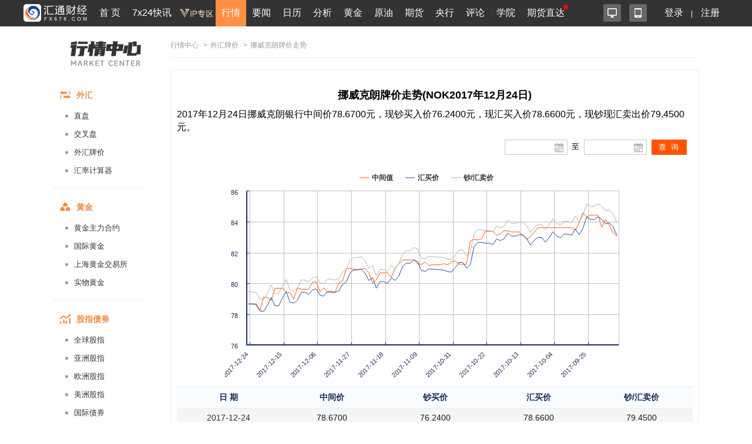

--- FILE ---
content_type: text/html; charset=UTF-8
request_url: https://quote.fx678.com/rmb/details/NOK/20171224
body_size: 13056
content:
<!DOCTYPE html PUBLIC "-//W3C//DTD XHTML 1.0 Transitional//EN"
        "http://www.w3.org/TR/xhtml1/DTD/xhtml1-transitional.dtd">
<html xmlns="http://www.w3.org/1999/xhtml">
<head>
    <meta charset="utf-8">
    <meta name="viewport" content="width=device-width, initial-scale=1.0,user-scalable=0">
    <link rel="stylesheet" href="https://quote.fx678.com//css/index.css?it=20210908">
    <link rel="stylesheet" href="https://quote.fx678.com//css/header.css?it=20200416">
    <link rel="stylesheet" href="https://quote.fx678.com//css/bullBear.css?it=20200312">
    <link rel="stylesheet" href="https://quote.fx678.com//css/iconfont/iconfont.css">
    <script src="https://quote.fx678.com/js/jquery-1.9.1.min.js"></script>
    <script src="https://quote.fx678.com/js/tools.js?it=998886698"></script>
    <script src="https://quote.fx678.com/js/socket.io.js?it=998888898"></script>
    <script src="https://quote.fx678.com/css/iconfont/iconfont.js"></script>

    <meta name="keywords" content="外汇牌价,外汇,美元,卢布,欧元,港币,日元,韩元,丹麦克朗,英镑,澳元,加元,泰铢,新加坡元,澳门元,瑞郎"/>
    <meta name="description" content="汇通网fx678.com：提供工行最全面的外汇牌价，今日外汇牌价，外汇牌价表，提供美元、欧元、英镑、日元、瑞郎、日元、韩元、卢布等币种外汇牌价查询。"/>
    <title>挪威克朗外汇牌价_挪威克朗外汇牌价查询_汇通网 - fx678.com</title>

    <link rel="shortcut icon" href="//www.fx678.com/favicon.ico" type="image/x-icon">
    <link rel="icon" href="//www.fx678.com/favicon.ico" type="image/x-icon">

</head>
<body>
<!-- 统计代码开始 -->
<div style="display: none;">
    <script src="https://s13.cnzz.com/z_stat.php?id=1263610980&web_id=1263610980" language="JavaScript"></script>
</div>

<!-- 百度统计 开始-->
<div style="display: none;">
    <script>
        var _hmt = _hmt || [];
        (function () {
            var hm = document.createElement("script");
            hm.src = "//hm.baidu.com/hm.js?d25bd1db5bca2537d34deae7edca67d3";
            var s = document.getElementsByTagName("script")[0];
            s.parentNode.insertBefore(hm, s);
        })();
    </script>
</div>
<!-- 百度统计结束 -->
<!-- 统计代码结束 -->
<!--右侧漂浮层开始-->












<!--右侧漂浮层结束-->
<!-- 头部菜单 -->
    <meta http-equiv="X-UA-Compatible" content="IE=edge">
<meta name="viewport" content="width=device-width,initial-scale=1.0, maximum-scale=1.0, user-scalable=no"/>
<link rel="stylesheet" href="//head.fx678.com/css/header.css?str=20210614">
<link rel="stylesheet" href="//head.fx678.com/css/font-awesome.min.css">
<script type="text/javascript" src="//head.fx678.com/js/jquery.placeholder.min.js"></script>
<script type="text/javascript" src="//head.fx678.com/js/header.js?str=22123"></script>
<script type="text/javascript" src="//head.fx678.com/js/fingerprint.js"></script>
<div id="header" class="Coral">
<div class="container clearfix">
<div class="l clearfix">
<div class="logo">
<a href="//www.fx678.com/" target="_blank">
<img src="//head.fx678.com/img/fx678logo.png" alt="">
</a>
</div>
<div class="nav-slide-cont">
<ul id="nav" class="clearfix stealth-scroll-bar">
<li style="height: 45px">
<a href="https://www.fx678.com/" target="_blank" class="navIcon-INDEX">首 页</a>
</li>
<li style="height: 45px">
<a href="https://www.fx678.com/kx" target="_blank" class="navIcon-ZHIBO">7x24快讯</a>
</li>
<li style="height: 45px">
<a href="https://vip.fx678.com/" target="_blank" class="navIcon-VIP">
<img style="width: 45px;height: 45px;margin-top: -7px;transform: scale(1.3);" src="//head.fx678.com/img/headvip.png" alt="">
</a>
</li>
<li class="active nav-l">
<a href="https://quote.fx678.com/" target="_blank" class="navIcon-QUOTE">行情</a>
<ul>
<li>
<a href="https://yht.fx678.com" title="图形分析" target="_blank">图形分析</a>
</li>
<li>
<a href="https://quote.fx678.com/exchange/WH" title="国际外汇" target="_blank">国际外汇</a>
</li>
<li>
<a href="https://quote.fx678.com/exchange/WGJS" title="国际黄金" target="_blank">国际黄金</a>
</li>
<li>
<a href="https://quote.fx678.com/exchange/GJZS" title="全球指数" target="_blank">全球指数</a>
</li>
<li>
<a href="https://quote.fx678.com/exchange/SGE" title="上海金" target="_blank">上海金</a>
</li>
<li>
<a href="https://quote.fx678.com/gold" title="实物黄金" target="_blank">实物黄金</a>
</li>
<li>
<a href="https://quote.fx678.com/exchange/NYMEX" title="国际原油" target="_blank">国际原油</a>
</li>
<li>
<a href="https://quote.fx678.com/rmbprice/icbc" title="人民币牌价" target="_blank">人民币牌价</a>
</li>
</ul>
</li>
<li class="nav-t">
<a href="https://news.fx678.com/" target="_blank" class="navIcon-NEWSCENTER">要闻</a>
<ul class="nav-news">
<li>
<span><a href="https://bank.fx678.com" target="_blank">央行</a></span>
<ol class="clearfix">
<li>
<a href="https://bank.fx678.com/FED" target="_blank">美联储</a>
</li>
<li>
<a href="https://bank.fx678.com/ECB" target="_blank">欧洲央行</a>
</li>
<li>
<a href="https://bank.fx678.com/BOJ" target="_blank">日本央行</a>
</li>
<li>
<a href="https://bank.fx678.com/BOE" target="_blank">英国央行</a>
</li>
<li>
<a href="https://bank.fx678.com/RBA" target="_blank">澳洲联储</a>
</li>
<li>
<a href="https://bank.fx678.com/RBNZ" target="_blank">新西兰联储</a>
</li>
<li>
<a href="https://bank.fx678.com/BOC" target="_blank">加拿大央行</a>
</li>
</ol>
</li>
<li>
<span><a href="https://news.fx678.com/column/tstw" target="_blank">特色图文</a></span>
<ol class="clearfix">
<li>
<a href="https://news.fx678.com/vivid" target="_blank">漫画财经</a>
</li>
<li>
<a href="https://news.fx678.com/column/tjcj" target="_blank">图解财经</a>
</li>
<li>
<a href="https://news.fx678.com/column/ktss" target="_blank">看图识市</a>
</li>
<li>
<a href="https://news.fx678.com/column/dlzd" target="_blank">大佬指点</a>
</li>
<li>
<a href="https://news.fx678.com/column/zt" target="_blank">专题</a>
</li>
<li>
<a href="https://news.fx678.com/column/commend" target="_blank">推荐</a>
</li>
<li>
<a href="https://news.fx678.com/column/cckc" target="_blank">持仓库存</a>
</li>
</ol>
</li>
<li>
<span><a href="https://news.fx678.com/column/gjzz" target="_blank">国际组织</a></span>
<ol class="clearfix">
<li>
<a href="https://news.fx678.com/column/goldzz" target="_blank">黄金组织
</a>
</li>
<li>
<a href="https://news.fx678.com/column/nyzz" target="_blank">能源组织
</a>
</li>
<li>
<a href="https://news.fx678.com/column/zdjs" target="_blank">中东局势
</a>
</li>
<li>
<a href="https://news.fx678.com/column/cxbd" target="_blank">朝鲜半岛</a>
</li>
<li>
<a href="https://news.fx678.com/column/gjth" target="_blank">国际投行
</a>
</li>
</ol>
</li>
</ul>
</li>
<li class="nav-l">
<a href="https://rl.fx678.com/" target="_blank" class="navIcon-CALENDAR">日历</a>
<ul>
<li>
<a href="https://rl.fx678.com/" title="财经日历" target="_blank">财经日历</a>
</li>
<li>
<a href="https://rl.fx678.com/Index_week.html" title="财经周历" target="_blank">财经周历</a>
</li>
<li>
<a href="https://rl.fx678.com/USAdata.html" title="美国数据" target="_blank">美国数据</a>
</li>
<li>
<a href="https://bank.fx678.com" title="央行动态" target="_blank">央行动态</a>
</li>
<li>
<a href="https://rl.fx678.com/country.html" title="各国数据" target="_blank">各国数据</a>
</li>
<li>
<a href="https://rl.fx678.com/cftc.html" title="CFTC持仓" target="_blank">CFTC持仓</a>
</li>
<li>
<a href="https://bank.fx678.com/" title="美联储" target="_blank">美联储</a>
</li>
</ul>
</li>
<li class="nav-t">
<a href="https://news.fx678.com/column/jybd" target="_blank" class="navIcon-FENXI">分析</a>
<ul class="analyse">
<li>
<span><a href="https://news.fx678.com/column/jybd" target="_blank">交易必读</a></span>
<ol class="clearfix">
<li>
<a href="https://news.fx678.com/column/jytx" target="_blank">交易提醒</a>
</li>
<li>
<a href="https://news.fx678.com/column/toutiao" target="_blank">头条</a>
</li>
<li>
<a href="https://news.fx678.com/column/jycl" target="_blank">交易策略</a>
</li>
<li>
<a href="https://news.fx678.com/column/cjzc" target="_blank">财经早餐</a>
</li>
<li>
<a href="https://news.fx678.com/column/jsfx" target="_blank">技术分析</a>
</li>
<li>
<a href="https://news.fx678.com/column/jbfx" target="_blank">基本分析</a>
</li>
</ol>
</li>
<li>
<span><a href="https://gold.fx678.com" target="_blank">黄金</a></span>
<ol class="clearfix">
<li>
<a href="https://oil.fx678.com" target="_blank">原油
</a>
</li>
<li>
<a href="https://news.fx678.com/column/stock" target="_blank">股市
</a>
</li>
<li>
<a href="https://news.fx678.com/column/dzsp" target="_blank">大宗商品
</a>
</li>
<li>
<a href="https://news.fx678.com/column/qh" target="_blank">期货</a>
</li>
<li>
<a href="https://news.fx678.com/column/pmetal" target="_blank">贵金属</a>
</li>
<li>
<a href="https://news.fx678.com/column/energy" target="_blank">能源
</a>
</li>
<li>
<a href="https://news.fx678.com/column/bondmarket" target="_blank">债市</a>
</li>
</ol>
</li>
<li>
<span><a href="https://news.fx678.com/column/forex" target="_blank">外汇</a></span>
<ol class="clearfix">
<li>
<a href="https://news.fx678.com/column/eur" target="_blank">欧元</a>
</li>
<li>
<a href="https://news.fx678.com/column/gbp" target="_blank">英镑
</a>
</li>
<li>
<a href="https://news.fx678.com/column/jpy" target="_blank">日元
</a>
</li>
<li>
<a href="https://news.fx678.com/column/aud" target="_blank">澳元</a>
</li>
<li>
<a href="https://news.fx678.com/column/cad" target="_blank">加元</a>
</li>
<li>
<a href="https://news.fx678.com/column/usd" target="_blank">美元
</a>
</li>
<li>
<a href="https://news.fx678.com/column/chf" target="_blank">瑞郎</a>
</li>
<li>
<a href="https://news.fx678.com/column/rmb" target="_blank">人民币</a>
</li>
<li>
<a href="https://news.fx678.com/column/nzd" target="_blank">纽元</a>
</li>
</ol>
</li>
</ul>
</li>
<li style="height: 45px">
<a href="https://gold.fx678.com" target="_blank" class="navIcon-gold">黄金</a>
</li>
<li style="height: 45px">
<a href="https://oil.fx678.com/" target="_blank" class="navIcon-YYPD">原油</a>
</li>
<li style="height: 45px">
<a href="https://futures.fx678.com/" target="_blank" class="navIcon-1qh">期货</a>
</li>
<li style="height: 45px">
<a href="https://bank.fx678.com/" target="_blank" class="navIcon-YH">央行</a>
</li>
<li class="nav-l">
<a href="https://pinglun.fx678.com/" target="_blank" class="navIcon-PINGLUN">评论</a>
<ul>
<li>
<a href="https://pinglun.fx678.com/certification/static/index" title="分析师认证" target="_blank">分析师认证</a>
</li>
</ul>
</li>
<li class="nav-l">
<a href="https://edu.fx678.com/" target="_blank" class="navIcon-HtTrade">学院</a>
<ul>
<li>
<a href="https://trade.fx678.com/" title="模拟交易" target="_blank">模拟交易</a>
</li>
<li>
<a href="https://edu.fx678.com/learn" title="学习交易" target="_blank">学习交易</a>
</li>
<li>
<a href="https://edu.fx678.com/strategy" title="策略模拟" target="_blank">策略模拟</a>
</li>
<li>
<a href="https://edu.fx678.com/baike" title="学院百科" target="_blank">学院百科</a>
</li>
<li>
<a href="https://pinglun.fx678.com/certification/static/index" title="分析师认证" target="_blank">分析师认证</a>
</li>
<li>
<a href="https://edu.fx678.com/investorpg" title="风险评估" target="_blank">风险评估</a>
</li>
</ul>
</li>
<li style="height: 45px">
<a href="https://www.fx678.com/account.html" target="_blank" class="navIcon-ZB">期货直达
</a>
</li>
</ul>
</div>
</div>
<div class="r clearfix">
<div class="app-cont">
<a href="https://www.fx678.com/product/index.html" target="_blank" class="icon icon1 js-hover" title="易汇通软件">
<i alt="易汇通软件"></i>
</a>
<em class="icon icon2 js-hover">
<a href="https://www.fx678.com/3g/index.shtml" target="_blank" class="icon icon1 js-hover">
<i alt="汇通财经APP"></i>
</a>
<span style="width: 100px;padding:45px">
<div class="app-logo-qrcode">
<a href="https://www.fx678.com/3g/index.shtml">
<img src="//head.fx678.com/img/htcj100.png" alt="">
<div>汇通财经APP</div>
<div class="detail">详情</div>
</a>
</div>
</span>
</em>
</div>
<ul class="clearfix login" id="clearfix_login">
<li>
<a href="//member.fx678.com" target="_blank" id="p_login">
<span class="login_text">登录</span>
<img class="login_icon" src="//head.fx678.com/img/login_icon_m.png" alt="">
</a>
</li>
<li class="login_text"><a href="https://member.fx678.com/Login/login?login_type=register" target="_blank">注册</a></li>
</ul>
<div class="user-cont" style="display: none;">
<i class="avatar"></i><em></em>
<div class="user">
<a class="nickname" id="nickname"><i></i> </a>
<ul>
<li><a href="https://member.fx678.com/userCenter" target="_blank">我的服务</a></li>
<li><a href="https://member.fx678.com/ResetPwd_1.html" target="_blank">重置密码</a></li>
</ul>
<a href="javascript:void(0);" target="_blank" class="exit" id="logout">退出</a>
</div>
</div>
</div>
</div>
</div>
<style>#header #nav>li>a{padding:7px 4px 8px 4px !important;}</style>
<script>$(document).ready(function () {let screenWidth =$(window).width();if (screenWidth < 500) {$(".kfk").attr("src","https://head.fx678.com/img/skfk.png");$(".kfk").css("width","50px");$(".kfk").css("height","50px");} else {$(".kfk").attr("src","https://head.fx678.com/img/kfk.png");$(".kfk").css("width","127px");$(".kfk").css("height","190px");}
 $(window).resize(function () {let screenWidth =$(window).width();if (screenWidth < 500) {$(".kfk").attr("src","https://head.fx678.com/img/skfk.png");$(".kfk").css("width","50px");$(".kfk").css("height","50px");} else {$(".kfk").attr("src","https://head.fx678.com/img/kfk.png");$(".kfk").css("width","127px");$(".kfk").css("height","190px");}
});})
</script>

<!-- 头部广告 -->
<div class="quoteIdx_area container">
</div>

<!-- 正文区域 -->
<div class="hc_content">
    <!-----------------------------------------汇通行情页面内页左边-------------------------------------------->


    <div class="market_inter_left sidebar">
        <div class="market_inter_left_head">
    <div class="market_inter_left_head_img"><a href="https://quote.fx678.com"></a></div>

    

</div>

<div id="firstpane" class="quote-aside l">
    <div>
        <div class="quote-aside--tit clearfix">
            <i class="iconfont iconwaihui"></i>
            <span>外汇</span>
        </div>
        <ul class="quote-nav--list">
            <li><a href="https://quote.fx678.com/exchange/WH">直盘</a></li>
            <li><a href="https://quote.fx678.com/exchange/OTHERCROSSWH">交叉盘</a></li>
            <li><a href="https://quote.fx678.com/rmbprice/icbc">外汇牌价</a></li>
            <li><a href="https://quote.fx678.com/coin/index">汇率计算器<i class="r"></i></a></li>
        </ul>
    </div>
    <div>
        <div class="quote-aside--tit clearfix">
            <i class="iconfont icondaohanghuangjin"></i>
            <span>黄金</span>
        </div>
        <ul class="quote-nav--list">
            <li><a href="https://quote.fx678.com/exchange/MAINGOLD">黄金主力合约</a></li>
            <li><a href="https://quote.fx678.com/exchange/WGJS">国际黄金</a></li>
            <li><a href="https://quote.fx678.com/exchange/SGE">上海黄金交易所</a></li>
            <li><a href="https://quote.fx678.com/gold">实物黄金</a></li>
        </ul>
    </div>
    <div>
        <div class="quote-aside--tit clearfix">
            <i class="iconfont iconguzhi"></i>
            <span>股指债券</span>
        </div>
        <ul class="quote-nav--list">
            <li><a href="https://quote.fx678.com/exchange/GJZS">全球股指</a></li>
            <li><a href="https://quote.fx678.com/exchange/SHARESASI">亚洲股指</a></li>
            <li><a href="https://quote.fx678.com/exchange/SHARESEUR">欧洲股指</a></li>
            <li><a href="https://quote.fx678.com/exchange/SHARESAME">美洲股指</a></li>
            <li><a href="https://quote.fx678.com/exchange/GJZQ">国际债券</a></li>

        </ul>
    </div>
    <div>
        <div class="quote-aside--tit clearfix">
            <i class="iconfont iconyuanyou"></i>
            <span>原油</span>
        </div>
        <ul class="quote-nav--list">
            <li><a href="https://quote.fx678.com/exchange/MAINOIL">原油主力合约</a></li>
            <li><a href="https://quote.fx678.com/exchange/INE">上海能源</a></li>
            <li><a href="https://quote.fx678.com/exchange/NYMEX">纽约NYMEX</a></li>
            <li><a href="https://quote.fx678.com/exchange/IPE">伦敦IPE</a></li>
        </ul>
    </div>
    <div>
        <div class="quote-aside--tit clearfix">
            <i class="iconfont iconqihuo"></i>
            <span>期货</span>
        </div>
        <ul class="quote-nav--list">
            <li><a href="https://quote.fx678.com/exchange/MAINFUTURES">期货主力合约</a></li>
            <li><a href="https://quote.fx678.com/exchange/SPIF">中金所</a></li>
            <li><a href="https://quote.fx678.com/exchange/SHFE">上期所</a></li>
            <li><a href="https://quote.fx678.com/exchange/DCE">大商所</a></li>
            <li><a href="https://quote.fx678.com/exchange/CZCE">郑商所</a></li>
            <li><a href="https://quote.fx678.com/exchange/NIGHTFUTURES">夜盘</a></li>
            <li><a href="https://quote.fx678.com/exchange/INE">上海能源</a></li>
        </ul>
    </div>

    <div>
        <div class="quote-aside--tit clearfix">
            <i class="iconfont iconyinhang"></i>
            <span>银行</span>
        </div>
        <ul class="quote-nav--list">
            <li><a href="https://quote.fx678.com/exchange/WHMP">人民币汇率中间价</a></li>
            <li><a href="https://quote.fx678.com/exchange/PGOLD">纸黄金</a></li>
        </ul>
    </div>

    <div>
        <div class="quote-aside--tit clearfix">
            <i class="iconfont iconwaipan"></i>
            <span>外盘</span>
        </div>
        <ul class="quote-nav--list">
            <li><a href="https://quote.fx678.com/exchange/MAINMETAL">外盘主力合约</a></li>
            <li><a href="https://quote.fx678.com/exchange/COMEX">纽约COMEX</a></li>
            <li><a href="https://quote.fx678.com/exchange/CBOT">芝加哥CBOT</a></li>
            <li><a href="https://quote.fx678.com/exchange/LME">伦敦LME</a></li>
        </ul>
    </div>
</div>

    </div>
    <!-----------------------------------------汇通行情页面内页左边end-------------------------------------------->

    <!-----------------------------------------汇通行情页面内页右边-------------------------------------------->
    <div class="market_inter_right">
        
        <div id="price_table">
            <div class="exchange-guide"><a href="https://quote.fx678.com">行情中心</a>
    <span>></span><a href="//quote.fx678.com/rmbprice/icbc">外汇牌价</a>    <span>></span>挪威克朗牌价走势 </div>
<div class="box_ttable demo1_ttable2">
    <div class="new_myl">
        <h2 style="font-weight: bold;font-size:18px; text-align:center;">挪威克朗牌价走势(NOK2017年12月24日)</h2>
        <h3 style="margin: 10px 0px;font-size:16px;line-height: 22px;">2017年12月24日挪威克朗银行中间价78.6700元，现钞买入价76.2400元，现汇买入价78.6600元，现钞现汇卖出价79.4500元。</h3>
        <div class="new_myl_title" >
            <div class="clock_time" id="epiClock">
            </div>
        </div>
        <div class="new_myl_tmie">
            <div class="rl_icon"><input type="text" class="rl_show" id="J-xl-2" value="">
                <a id="J-xl-2-btn" href="#">
                </a></div>
            <div class="rl_icon2">至</div>
            <div class="rl_icon"><input type="text" id="J-xl" class="calendar_input">
                <input type="text" class="rl_show" id="J-xl-22" value="">
                <a id="J-xl-2-btn2" href="#"></a>
            </div>
            <div class="calendar_button"><input id="button" type="button" value="查 询" ></div>
        </div>
        <div class="clear"></div>
        <div class="new_myl_flash">
            <div id="container" ></div>
        </div>

        <div class="lib_table_li3">
            <table>
                <tr><th>日  期</th><th>中间价</th><th>钞买价</th><th>汇买价</th><th>钞/汇卖价</th></tr>
            </table>
        </div>
          
        <div class="lib_table_li2">
            <table class="rmb_price_table">
                                                            <tr class="rmb_price_tr">
                            <td><a class="external-link" href="https://quote.fx678.com/rmb/details/NOK/20171224" target="_blank" >2017-12-24</a></td>
                            <td>78.6700</td>
                            <td>76.2400</td>
                            <td>78.6600</td>
                            <td>79.4500</td>
                        </tr>
                                         <tr class="rmb_price_tr">
                            <td><a class="external-link" href="https://quote.fx678.com/rmb/details/NOK/20171223" target="_blank" >2017-12-23</a></td>
                            <td>78.6700</td>
                            <td>76.2400</td>
                            <td>78.6600</td>
                            <td>79.4500</td>
                        </tr>
                                         <tr class="rmb_price_tr">
                            <td><a class="external-link" href="https://quote.fx678.com/rmb/details/NOK/20171222" target="_blank" >2017-12-22</a></td>
                            <td>78.6700</td>
                            <td>76.2000</td>
                            <td>78.6200</td>
                            <td>79.4100</td>
                        </tr>
                                         <tr class="rmb_price_tr">
                            <td><a class="external-link" href="https://quote.fx678.com/rmb/details/NOK/20171221" target="_blank" >2017-12-21</a></td>
                            <td>78.2500</td>
                            <td>75.7900</td>
                            <td>78.2100</td>
                            <td>78.9900</td>
                        </tr>
                                         <tr class="rmb_price_tr">
                            <td><a class="external-link" href="https://quote.fx678.com/rmb/details/NOK/20171220" target="_blank" >2017-12-20</a></td>
                            <td>79.1000</td>
                            <td>75.7600</td>
                            <td>78.1800</td>
                            <td>78.9600</td>
                        </tr>
                                         <tr class="rmb_price_tr">
                            <td><a class="external-link" href="https://quote.fx678.com/rmb/details/NOK/20171219" target="_blank" >2017-12-19</a></td>
                            <td>79.0600</td>
                            <td>76.1500</td>
                            <td>78.5700</td>
                            <td>79.3600</td>
                        </tr>
                                         <tr class="rmb_price_tr">
                            <td><a class="external-link" href="https://quote.fx678.com/rmb/details/NOK/20171218" target="_blank" >2017-12-18</a></td>
                            <td>78.8700</td>
                            <td>76.6500</td>
                            <td>79.0900</td>
                            <td>79.8900</td>
                        </tr>
                                         <tr class="rmb_price_tr">
                            <td><a class="external-link" href="https://quote.fx678.com/rmb/details/NOK/20171217" target="_blank" >2017-12-17</a></td>
                            <td>79.6800</td>
                            <td>76.1200</td>
                            <td>78.5400</td>
                            <td>79.3300</td>
                        </tr>
                                         <tr class="rmb_price_tr">
                            <td><a class="external-link" href="https://quote.fx678.com/rmb/details/NOK/20171216" target="_blank" >2017-12-16</a></td>
                            <td>79.6800</td>
                            <td>76.1200</td>
                            <td>78.5400</td>
                            <td>79.3300</td>
                        </tr>
                                         <tr class="rmb_price_tr">
                            <td><a class="external-link" href="https://quote.fx678.com/rmb/details/NOK/20171215" target="_blank" >2017-12-15</a></td>
                            <td>79.6800</td>
                            <td>76.6200</td>
                            <td>79.0600</td>
                            <td>79.8600</td>
                        </tr>
                                         <tr class="rmb_price_tr">
                            <td><a class="external-link" href="https://quote.fx678.com/rmb/details/NOK/20171214" target="_blank" >2017-12-14</a></td>
                            <td>79.4400</td>
                            <td>77.0000</td>
                            <td>79.4500</td>
                            <td>80.2500</td>
                        </tr>
                                         <tr class="rmb_price_tr">
                            <td><a class="external-link" href="https://quote.fx678.com/rmb/details/NOK/20171213" target="_blank" >2017-12-13</a></td>
                            <td>79.4100</td>
                            <td>76.3600</td>
                            <td>78.7900</td>
                            <td>79.5800</td>
                        </tr>
                                         <tr class="rmb_price_tr">
                            <td><a class="external-link" href="https://quote.fx678.com/rmb/details/NOK/20171212" target="_blank" >2017-12-12</a></td>
                            <td>78.9800</td>
                            <td>76.2800</td>
                            <td>78.7100</td>
                            <td>79.5000</td>
                        </tr>
                                         <tr class="rmb_price_tr">
                            <td><a class="external-link" href="https://quote.fx678.com/rmb/details/NOK/20171211" target="_blank" >2017-12-11</a></td>
                            <td>79.7100</td>
                            <td>76.4900</td>
                            <td>78.9200</td>
                            <td>79.7200</td>
                        </tr>
                                         <tr class="rmb_price_tr">
                            <td><a class="external-link" href="https://quote.fx678.com/rmb/details/NOK/20171210" target="_blank" >2017-12-10</a></td>
                            <td>79.6200</td>
                            <td>76.9700</td>
                            <td>79.4200</td>
                            <td>80.2200</td>
                        </tr>
                                         <tr class="rmb_price_tr">
                            <td><a class="external-link" href="https://quote.fx678.com/rmb/details/NOK/20171209" target="_blank" >2017-12-09</a></td>
                            <td>79.6200</td>
                            <td>76.9700</td>
                            <td>79.4200</td>
                            <td>80.2200</td>
                        </tr>
                                         <tr class="rmb_price_tr">
                            <td><a class="external-link" href="https://quote.fx678.com/rmb/details/NOK/20171208" target="_blank" >2017-12-08</a></td>
                            <td>79.6200</td>
                            <td>76.8300</td>
                            <td>79.2800</td>
                            <td>80.0800</td>
                        </tr>
                                         <tr class="rmb_price_tr">
                            <td><a class="external-link" href="https://quote.fx678.com/rmb/details/NOK/20171207" target="_blank" >2017-12-07</a></td>
                            <td>80.0700</td>
                            <td>77.1100</td>
                            <td>79.5700</td>
                            <td>80.3700</td>
                        </tr>
                                         <tr class="rmb_price_tr">
                            <td><a class="external-link" href="https://quote.fx678.com/rmb/details/NOK/20171206" target="_blank" >2017-12-06</a></td>
                            <td>80.1000</td>
                            <td>77.1900</td>
                            <td>79.6500</td>
                            <td>80.4500</td>
                        </tr>
                                         <tr class="rmb_price_tr">
                            <td><a class="external-link" href="https://quote.fx678.com/rmb/details/NOK/20171205" target="_blank" >2017-12-05</a></td>
                            <td>79.4600</td>
                            <td>76.8000</td>
                            <td>79.2400</td>
                            <td>80.0400</td>
                        </tr>
                                         <tr class="rmb_price_tr">
                            <td><a class="external-link" href="https://quote.fx678.com/rmb/details/NOK/20171204" target="_blank" >2017-12-04</a></td>
                            <td>79.7100</td>
                            <td>76.7300</td>
                            <td>79.1700</td>
                            <td>79.9700</td>
                        </tr>
                                         <tr class="rmb_price_tr">
                            <td><a class="external-link" href="https://quote.fx678.com/rmb/details/NOK/20171203" target="_blank" >2017-12-03</a></td>
                            <td>79.4100</td>
                            <td>77.0300</td>
                            <td>79.4800</td>
                            <td>80.2800</td>
                        </tr>
                                         <tr class="rmb_price_tr">
                            <td><a class="external-link" href="https://quote.fx678.com/rmb/details/NOK/20171202" target="_blank" >2017-12-02</a></td>
                            <td>79.4100</td>
                            <td>77.0300</td>
                            <td>79.4800</td>
                            <td>80.2800</td>
                        </tr>
                                         <tr class="rmb_price_tr">
                            <td><a class="external-link" href="https://quote.fx678.com/rmb/details/NOK/20171201" target="_blank" >2017-12-01</a></td>
                            <td>79.4100</td>
                            <td>76.9700</td>
                            <td>79.4200</td>
                            <td>80.2200</td>
                        </tr>
                                         <tr class="rmb_price_tr">
                            <td><a class="external-link" href="https://quote.fx678.com/rmb/details/NOK/20171130" target="_blank" >2017-11-30</a></td>
                            <td>80.0300</td>
                            <td>77.0500</td>
                            <td>79.5000</td>
                            <td>80.3000</td>
                        </tr>
                                         <tr class="rmb_price_tr">
                            <td><a class="external-link" href="https://quote.fx678.com/rmb/details/NOK/20171129" target="_blank" >2017-11-29</a></td>
                            <td>80.1500</td>
                            <td>77.4700</td>
                            <td>79.9400</td>
                            <td>80.7400</td>
                        </tr>
                                         <tr class="rmb_price_tr">
                            <td><a class="external-link" href="https://quote.fx678.com/rmb/details/NOK/20171128" target="_blank" >2017-11-28</a></td>
                            <td>80.9600</td>
                            <td>77.6200</td>
                            <td>80.0900</td>
                            <td>80.8900</td>
                        </tr>
                                         <tr class="rmb_price_tr">
                            <td><a class="external-link" href="https://quote.fx678.com/rmb/details/NOK/20171127" target="_blank" >2017-11-27</a></td>
                            <td>80.9700</td>
                            <td>78.1900</td>
                            <td>80.6900</td>
                            <td>81.5000</td>
                        </tr>
                                         <tr class="rmb_price_tr">
                            <td><a class="external-link" href="https://quote.fx678.com/rmb/details/NOK/20171126" target="_blank" >2017-11-26</a></td>
                            <td>80.9100</td>
                            <td>78.3800</td>
                            <td>80.8800</td>
                            <td>81.6900</td>
                        </tr>
                                         <tr class="rmb_price_tr">
                            <td><a class="external-link" href="https://quote.fx678.com/rmb/details/NOK/20171125" target="_blank" >2017-11-25</a></td>
                            <td>80.9100</td>
                            <td>78.3800</td>
                            <td>80.8800</td>
                            <td>81.6900</td>
                        </tr>
                                         <tr class="rmb_price_tr">
                            <td><a class="external-link" href="https://quote.fx678.com/rmb/details/NOK/20171124" target="_blank" >2017-11-24</a></td>
                            <td>80.9100</td>
                            <td>78.4300</td>
                            <td>80.9300</td>
                            <td>81.7400</td>
                        </tr>
                                         <tr class="rmb_price_tr">
                            <td><a class="external-link" href="https://quote.fx678.com/rmb/details/NOK/20171123" target="_blank" >2017-11-23</a></td>
                            <td>80.9900</td>
                            <td>78.1800</td>
                            <td>80.6700</td>
                            <td>81.4800</td>
                        </tr>
                                         <tr class="rmb_price_tr">
                            <td><a class="external-link" href="https://quote.fx678.com/rmb/details/NOK/20171122" target="_blank" >2017-11-22</a></td>
                            <td>80.7000</td>
                            <td>77.7100</td>
                            <td>80.1900</td>
                            <td>80.9900</td>
                        </tr>
                                         <tr class="rmb_price_tr">
                            <td><a class="external-link" href="https://quote.fx678.com/rmb/details/NOK/20171121" target="_blank" >2017-11-21</a></td>
                            <td>80.0100</td>
                            <td>77.8800</td>
                            <td>80.3600</td>
                            <td>81.1600</td>
                        </tr>
                                         <tr class="rmb_price_tr">
                            <td><a class="external-link" href="https://quote.fx678.com/rmb/details/NOK/20171120" target="_blank" >2017-11-20</a></td>
                            <td>80.2300</td>
                            <td>77.2300</td>
                            <td>79.6900</td>
                            <td>80.4900</td>
                        </tr>
                                         <tr class="rmb_price_tr">
                            <td><a class="external-link" href="https://quote.fx678.com/rmb/details/NOK/20171119" target="_blank" >2017-11-19</a></td>
                            <td>80.6900</td>
                            <td>77.6400</td>
                            <td>80.1100</td>
                            <td>80.9100</td>
                        </tr>
                                         <tr class="rmb_price_tr">
                            <td><a class="external-link" href="https://quote.fx678.com/rmb/details/NOK/20171118" target="_blank" >2017-11-18</a></td>
                            <td>80.6900</td>
                            <td>77.6400</td>
                            <td>80.1100</td>
                            <td>80.9100</td>
                        </tr>
                                         <tr class="rmb_price_tr">
                            <td><a class="external-link" href="https://quote.fx678.com/rmb/details/NOK/20171117" target="_blank" >2017-11-17</a></td>
                            <td>80.6900</td>
                            <td>77.5200</td>
                            <td>79.9900</td>
                            <td>80.7900</td>
                        </tr>
                                         <tr class="rmb_price_tr">
                            <td><a class="external-link" href="https://quote.fx678.com/rmb/details/NOK/20171116" target="_blank" >2017-11-16</a></td>
                            <td>80.4100</td>
                            <td>77.8900</td>
                            <td>80.3700</td>
                            <td>81.1700</td>
                        </tr>
                                         <tr class="rmb_price_tr">
                            <td><a class="external-link" href="https://quote.fx678.com/rmb/details/NOK/20171115" target="_blank" >2017-11-15</a></td>
                            <td>81.0000</td>
                            <td>77.7100</td>
                            <td>80.1900</td>
                            <td>80.9900</td>
                        </tr>
                                         <tr class="rmb_price_tr">
                            <td><a class="external-link" href="https://quote.fx678.com/rmb/details/NOK/20171114" target="_blank" >2017-11-14</a></td>
                            <td>81.2700</td>
                            <td>78.0000</td>
                            <td>80.4900</td>
                            <td>81.2900</td>
                        </tr>
                                         <tr class="rmb_price_tr">
                            <td><a class="external-link" href="https://quote.fx678.com/rmb/details/NOK/20171113" target="_blank" >2017-11-13</a></td>
                            <td>81.5200</td>
                            <td>78.6200</td>
                            <td>81.1200</td>
                            <td>81.9400</td>
                        </tr>
                                         <tr class="rmb_price_tr">
                            <td><a class="external-link" href="https://quote.fx678.com/rmb/details/NOK/20171112" target="_blank" >2017-11-12</a></td>
                            <td>81.5300</td>
                            <td>78.8000</td>
                            <td>81.3100</td>
                            <td>82.1300</td>
                        </tr>
                                         <tr class="rmb_price_tr">
                            <td><a class="external-link" href="https://quote.fx678.com/rmb/details/NOK/20171111" target="_blank" >2017-11-11</a></td>
                            <td>81.5300</td>
                            <td>78.8000</td>
                            <td>81.3100</td>
                            <td>82.1300</td>
                        </tr>
                                         <tr class="rmb_price_tr">
                            <td><a class="external-link" href="https://quote.fx678.com/rmb/details/NOK/20171110" target="_blank" >2017-11-10</a></td>
                            <td>81.5300</td>
                            <td>79.0100</td>
                            <td>81.5200</td>
                            <td>82.3400</td>
                        </tr>
                                         <tr class="rmb_price_tr">
                            <td><a class="external-link" href="https://quote.fx678.com/rmb/details/NOK/20171109" target="_blank" >2017-11-09</a></td>
                            <td>81.2800</td>
                            <td>78.9100</td>
                            <td>81.4200</td>
                            <td>82.2400</td>
                        </tr>
                                         <tr class="rmb_price_tr">
                            <td><a class="external-link" href="https://quote.fx678.com/rmb/details/NOK/20171108" target="_blank" >2017-11-08</a></td>
                            <td>81.2400</td>
                            <td>78.3300</td>
                            <td>80.8300</td>
                            <td>81.6400</td>
                        </tr>
                                         <tr class="rmb_price_tr">
                            <td><a class="external-link" href="https://quote.fx678.com/rmb/details/NOK/20171107" target="_blank" >2017-11-07</a></td>
                            <td>81.3900</td>
                            <td>78.2900</td>
                            <td>80.7900</td>
                            <td>81.6000</td>
                        </tr>
                                         <tr class="rmb_price_tr">
                            <td><a class="external-link" href="https://quote.fx678.com/rmb/details/NOK/20171106" target="_blank" >2017-11-06</a></td>
                            <td>81.1600</td>
                            <td>78.4500</td>
                            <td>80.9400</td>
                            <td>81.7600</td>
                        </tr>
                                         <tr class="rmb_price_tr">
                            <td><a class="external-link" href="https://quote.fx678.com/rmb/details/NOK/20171105" target="_blank" >2017-11-05</a></td>
                            <td>81.2100</td>
                            <td>78.4200</td>
                            <td>80.9200</td>
                            <td>81.7300</td>
                        </tr>
                                         <tr class="rmb_price_tr">
                            <td><a class="external-link" href="https://quote.fx678.com/rmb/details/NOK/20171104" target="_blank" >2017-11-04</a></td>
                            <td>81.2100</td>
                            <td>78.4200</td>
                            <td>80.9200</td>
                            <td>81.7300</td>
                        </tr>
                                         <tr class="rmb_price_tr">
                            <td><a class="external-link" href="https://quote.fx678.com/rmb/details/NOK/20171103" target="_blank" >2017-11-03</a></td>
                            <td>81.2100</td>
                            <td>78.3900</td>
                            <td>80.8900</td>
                            <td>81.7000</td>
                        </tr>
                                         <tr class="rmb_price_tr">
                            <td><a class="external-link" href="https://quote.fx678.com/rmb/details/NOK/20171102" target="_blank" >2017-11-02</a></td>
                            <td>81.2900</td>
                            <td>78.3600</td>
                            <td>80.8600</td>
                            <td>81.6700</td>
                        </tr>
                                         <tr class="rmb_price_tr">
                            <td><a class="external-link" href="https://quote.fx678.com/rmb/details/NOK/20171101" target="_blank" >2017-11-01</a></td>
                            <td>81.2000</td>
                            <td>78.2600</td>
                            <td>80.7600</td>
                            <td>81.5700</td>
                        </tr>
                                         <tr class="rmb_price_tr">
                            <td><a class="external-link" href="https://quote.fx678.com/rmb/details/NOK/20171031" target="_blank" >2017-10-31</a></td>
                            <td>81.4200</td>
                            <td>78.2400</td>
                            <td>80.7400</td>
                            <td>81.5500</td>
                        </tr>
                                         <tr class="rmb_price_tr">
                            <td><a class="external-link" href="https://quote.fx678.com/rmb/details/NOK/20171030" target="_blank" >2017-10-30</a></td>
                            <td>81.4700</td>
                            <td>78.5200</td>
                            <td>81.0200</td>
                            <td>81.8400</td>
                        </tr>
                                         <tr class="rmb_price_tr">
                            <td><a class="external-link" href="https://quote.fx678.com/rmb/details/NOK/20171029" target="_blank" >2017-10-29</a></td>
                            <td>81.2500</td>
                            <td>78.8500</td>
                            <td>81.3600</td>
                            <td>82.1800</td>
                        </tr>
                                         <tr class="rmb_price_tr">
                            <td><a class="external-link" href="https://quote.fx678.com/rmb/details/NOK/20171028" target="_blank" >2017-10-28</a></td>
                            <td>81.2500</td>
                            <td>78.8500</td>
                            <td>81.3600</td>
                            <td>82.1800</td>
                        </tr>
                                         <tr class="rmb_price_tr">
                            <td><a class="external-link" href="https://quote.fx678.com/rmb/details/NOK/20171027" target="_blank" >2017-10-27</a></td>
                            <td>81.2500</td>
                            <td>78.5000</td>
                            <td>81.0000</td>
                            <td>81.8200</td>
                        </tr>
                                         <tr class="rmb_price_tr">
                            <td><a class="external-link" href="https://quote.fx678.com/rmb/details/NOK/20171026" target="_blank" >2017-10-26</a></td>
                            <td>82.7500</td>
                            <td>78.7200</td>
                            <td>81.2200</td>
                            <td>82.0400</td>
                        </tr>
                                         <tr class="rmb_price_tr">
                            <td><a class="external-link" href="https://quote.fx678.com/rmb/details/NOK/20171025" target="_blank" >2017-10-25</a></td>
                            <td>82.8600</td>
                            <td>79.8500</td>
                            <td>82.3900</td>
                            <td>83.2200</td>
                        </tr>
                                         <tr class="rmb_price_tr">
                            <td><a class="external-link" href="https://quote.fx678.com/rmb/details/NOK/20171024" target="_blank" >2017-10-24</a></td>
                            <td>82.8300</td>
                            <td>80.1200</td>
                            <td>82.6700</td>
                            <td>83.5000</td>
                        </tr>
                                         <tr class="rmb_price_tr">
                            <td><a class="external-link" href="https://quote.fx678.com/rmb/details/NOK/20171023" target="_blank" >2017-10-23</a></td>
                            <td>82.9000</td>
                            <td>80.1200</td>
                            <td>82.6700</td>
                            <td>83.5000</td>
                        </tr>
                                         <tr class="rmb_price_tr">
                            <td><a class="external-link" href="https://quote.fx678.com/rmb/details/NOK/20171022" target="_blank" >2017-10-22</a></td>
                            <td>83.3900</td>
                            <td>80.0700</td>
                            <td>82.6200</td>
                            <td>83.4500</td>
                        </tr>
                                         <tr class="rmb_price_tr">
                            <td><a class="external-link" href="https://quote.fx678.com/rmb/details/NOK/20171021" target="_blank" >2017-10-21</a></td>
                            <td>83.3900</td>
                            <td>80.0700</td>
                            <td>82.6200</td>
                            <td>83.4500</td>
                        </tr>
                                         <tr class="rmb_price_tr">
                            <td><a class="external-link" href="https://quote.fx678.com/rmb/details/NOK/20171020" target="_blank" >2017-10-20</a></td>
                            <td>83.3900</td>
                            <td>79.9800</td>
                            <td>82.5300</td>
                            <td>83.3600</td>
                        </tr>
                                         <tr class="rmb_price_tr">
                            <td><a class="external-link" href="https://quote.fx678.com/rmb/details/NOK/20171019" target="_blank" >2017-10-19</a></td>
                            <td>83.1400</td>
                            <td>80.3300</td>
                            <td>82.8900</td>
                            <td>83.7200</td>
                        </tr>
                                         <tr class="rmb_price_tr">
                            <td><a class="external-link" href="https://quote.fx678.com/rmb/details/NOK/20171018" target="_blank" >2017-10-18</a></td>
                            <td>83.2200</td>
                            <td>80.2300</td>
                            <td>82.7900</td>
                            <td>83.6200</td>
                        </tr>
                                         <tr class="rmb_price_tr">
                            <td><a class="external-link" href="https://quote.fx678.com/rmb/details/NOK/20171017" target="_blank" >2017-10-17</a></td>
                            <td>83.4300</td>
                            <td>80.3400</td>
                            <td>82.9000</td>
                            <td>83.7300</td>
                        </tr>
                                         <tr class="rmb_price_tr">
                            <td><a class="external-link" href="https://quote.fx678.com/rmb/details/NOK/20171016" target="_blank" >2017-10-16</a></td>
                            <td>83.4200</td>
                            <td>80.7000</td>
                            <td>83.2800</td>
                            <td>84.1100</td>
                        </tr>
                                         <tr class="rmb_price_tr">
                            <td><a class="external-link" href="https://quote.fx678.com/rmb/details/NOK/20171015" target="_blank" >2017-10-15</a></td>
                            <td>83.3500</td>
                            <td>80.5100</td>
                            <td>83.0800</td>
                            <td>83.9100</td>
                        </tr>
                                         <tr class="rmb_price_tr">
                            <td><a class="external-link" href="https://quote.fx678.com/rmb/details/NOK/20171014" target="_blank" >2017-10-14</a></td>
                            <td>83.3500</td>
                            <td>80.5100</td>
                            <td>83.0800</td>
                            <td>83.9100</td>
                        </tr>
                                         <tr class="rmb_price_tr">
                            <td><a class="external-link" href="https://quote.fx678.com/rmb/details/NOK/20171013" target="_blank" >2017-10-13</a></td>
                            <td>83.3500</td>
                            <td>80.5900</td>
                            <td>83.1600</td>
                            <td>83.9900</td>
                        </tr>
                                         <tr class="rmb_price_tr">
                            <td><a class="external-link" href="https://quote.fx678.com/rmb/details/NOK/20171012" target="_blank" >2017-10-12</a></td>
                            <td>83.1300</td>
                            <td>80.5800</td>
                            <td>83.1500</td>
                            <td>83.9800</td>
                        </tr>
                                         <tr class="rmb_price_tr">
                            <td><a class="external-link" href="https://quote.fx678.com/rmb/details/NOK/20171011" target="_blank" >2017-10-11</a></td>
                            <td>82.8700</td>
                            <td>80.3700</td>
                            <td>82.9300</td>
                            <td>83.7600</td>
                        </tr>
                                         <tr class="rmb_price_tr">
                            <td><a class="external-link" href="https://quote.fx678.com/rmb/details/NOK/20171010" target="_blank" >2017-10-10</a></td>
                            <td>83.0500</td>
                            <td>79.9400</td>
                            <td>82.4900</td>
                            <td>83.3200</td>
                        </tr>
                                         <tr class="rmb_price_tr">
                            <td><a class="external-link" href="https://quote.fx678.com/rmb/details/NOK/20171009" target="_blank" >2017-10-09</a></td>
                            <td>83.3100</td>
                            <td>80.2400</td>
                            <td>82.8000</td>
                            <td>83.6300</td>
                        </tr>
                                         <tr class="rmb_price_tr">
                            <td><a class="external-link" href="https://quote.fx678.com/rmb/details/NOK/20171008" target="_blank" >2017-10-08</a></td>
                            <td>83.6300</td>
                            <td>80.4200</td>
                            <td>82.9900</td>
                            <td>83.8200</td>
                        </tr>
                                         <tr class="rmb_price_tr">
                            <td><a class="external-link" href="https://quote.fx678.com/rmb/details/NOK/20171007" target="_blank" >2017-10-07</a></td>
                            <td>83.6300</td>
                            <td>80.4200</td>
                            <td>82.9900</td>
                            <td>83.8200</td>
                        </tr>
                                         <tr class="rmb_price_tr">
                            <td><a class="external-link" href="https://quote.fx678.com/rmb/details/NOK/20171006" target="_blank" >2017-10-06</a></td>
                            <td>83.6300</td>
                            <td>80.1300</td>
                            <td>82.6800</td>
                            <td>83.5100</td>
                        </tr>
                                         <tr class="rmb_price_tr">
                            <td><a class="external-link" href="https://quote.fx678.com/rmb/details/NOK/20171005" target="_blank" >2017-10-05</a></td>
                            <td>83.6300</td>
                            <td>80.4100</td>
                            <td>82.9800</td>
                            <td>83.8100</td>
                        </tr>
                                         <tr class="rmb_price_tr">
                            <td><a class="external-link" href="https://quote.fx678.com/rmb/details/NOK/20171004" target="_blank" >2017-10-04</a></td>
                            <td>83.6300</td>
                            <td>80.7800</td>
                            <td>83.3600</td>
                            <td>84.1900</td>
                        </tr>
                                         <tr class="rmb_price_tr">
                            <td><a class="external-link" href="https://quote.fx678.com/rmb/details/NOK/20171003" target="_blank" >2017-10-03</a></td>
                            <td>83.6300</td>
                            <td>80.5200</td>
                            <td>83.0900</td>
                            <td>83.9200</td>
                        </tr>
                                         <tr class="rmb_price_tr">
                            <td><a class="external-link" href="https://quote.fx678.com/rmb/details/NOK/20171002" target="_blank" >2017-10-02</a></td>
                            <td>83.6300</td>
                            <td>80.4100</td>
                            <td>82.9700</td>
                            <td>83.8000</td>
                        </tr>
                                         <tr class="rmb_price_tr">
                            <td><a class="external-link" href="https://quote.fx678.com/rmb/details/NOK/20171001" target="_blank" >2017-10-01</a></td>
                            <td>83.6300</td>
                            <td>80.6400</td>
                            <td>83.2100</td>
                            <td>84.0400</td>
                        </tr>
                                         <tr class="rmb_price_tr">
                            <td><a class="external-link" href="https://quote.fx678.com/rmb/details/NOK/20170930" target="_blank" >2017-09-30</a></td>
                            <td>83.6300</td>
                            <td>80.6400</td>
                            <td>83.2100</td>
                            <td>84.0400</td>
                        </tr>
                                         <tr class="rmb_price_tr">
                            <td><a class="external-link" href="https://quote.fx678.com/rmb/details/NOK/20170929" target="_blank" >2017-09-29</a></td>
                            <td>83.6300</td>
                            <td>80.5600</td>
                            <td>83.1300</td>
                            <td>83.9600</td>
                        </tr>
                                         <tr class="rmb_price_tr">
                            <td><a class="external-link" href="https://quote.fx678.com/rmb/details/NOK/20170928" target="_blank" >2017-09-28</a></td>
                            <td>83.4700</td>
                            <td>80.9700</td>
                            <td>83.5500</td>
                            <td>84.3900</td>
                        </tr>
                                         <tr class="rmb_price_tr">
                            <td><a class="external-link" href="https://quote.fx678.com/rmb/details/NOK/20170927" target="_blank" >2017-09-27</a></td>
                            <td>83.9600</td>
                            <td>80.5900</td>
                            <td>83.1600</td>
                            <td>83.9900</td>
                        </tr>
                                         <tr class="rmb_price_tr">
                            <td><a class="external-link" href="https://quote.fx678.com/rmb/details/NOK/20170926" target="_blank" >2017-09-26</a></td>
                            <td>84.5900</td>
                            <td>81.0200</td>
                            <td>83.6000</td>
                            <td>84.4400</td>
                        </tr>
                                         <tr class="rmb_price_tr">
                            <td><a class="external-link" href="https://quote.fx678.com/rmb/details/NOK/20170925" target="_blank" >2017-09-25</a></td>
                            <td>84.3300</td>
                            <td>81.7200</td>
                            <td>84.3200</td>
                            <td>85.1700</td>
                        </tr>
                                         <tr class="rmb_price_tr">
                            <td><a class="external-link" href="https://quote.fx678.com/rmb/details/NOK/20170924" target="_blank" >2017-09-24</a></td>
                            <td>84.4400</td>
                            <td>81.5600</td>
                            <td>84.1600</td>
                            <td>85.0100</td>
                        </tr>
                                         <tr class="rmb_price_tr">
                            <td><a class="external-link" href="https://quote.fx678.com/rmb/details/NOK/20170923" target="_blank" >2017-09-23</a></td>
                            <td>84.4400</td>
                            <td>81.5600</td>
                            <td>84.1600</td>
                            <td>85.0100</td>
                        </tr>
                                         <tr class="rmb_price_tr">
                            <td><a class="external-link" href="https://quote.fx678.com/rmb/details/NOK/20170922" target="_blank" >2017-09-22</a></td>
                            <td>84.4400</td>
                            <td>81.7300</td>
                            <td>84.3300</td>
                            <td>85.1800</td>
                        </tr>
                                         <tr class="rmb_price_tr">
                            <td><a class="external-link" href="https://quote.fx678.com/rmb/details/NOK/20170921" target="_blank" >2017-09-21</a></td>
                            <td>83.6600</td>
                            <td>81.5700</td>
                            <td>84.1700</td>
                            <td>85.0200</td>
                        </tr>
                                         <tr class="rmb_price_tr">
                            <td><a class="external-link" href="https://quote.fx678.com/rmb/details/NOK/20170920" target="_blank" >2017-09-20</a></td>
                            <td>84.1700</td>
                            <td>81.2900</td>
                            <td>83.8800</td>
                            <td>84.7300</td>
                        </tr>
                                         <tr class="rmb_price_tr">
                            <td><a class="external-link" href="https://quote.fx678.com/rmb/details/NOK/20170919" target="_blank" >2017-09-19</a></td>
                            <td>83.7900</td>
                            <td>81.3500</td>
                            <td>83.9400</td>
                            <td>84.7900</td>
                        </tr>
                                         <tr class="rmb_price_tr">
                            <td><a class="external-link" href="https://quote.fx678.com/rmb/details/NOK/20170918" target="_blank" >2017-09-18</a></td>
                            <td>83.3100</td>
                            <td>81.1300</td>
                            <td>83.7100</td>
                            <td>84.5500</td>
                        </tr>
                                         <tr class="rmb_price_tr">
                            <td><a class="external-link" href="https://quote.fx678.com/rmb/details/NOK/20170917" target="_blank" >2017-09-17</a></td>
                            <td>83.0800</td>
                            <td>80.5700</td>
                            <td>83.1400</td>
                            <td>83.9700</td>
                        </tr>
                                             </table>
        </div>
            </div>

    <!-- 相关文章 -->
    <!-- 相关文章END -->

</div>

<!-----------------------------------------黄金分类end-------------------------------------------->
<script src="https://quote.fx678.com/js/time.js"></script>
<script src="https://quote.fx678.com/js/laydate.dev.js"></script>
<script src="https://quote.fx678.com/js/highcharts/highcharts.js"></script>

<script>
    $(function(){
        var date=eval('["2017-12-24","2017-12-23","2017-12-22","2017-12-21","2017-12-20","2017-12-19","2017-12-18","2017-12-17","2017-12-16","2017-12-15","2017-12-14","2017-12-13","2017-12-12","2017-12-11","2017-12-10","2017-12-09","2017-12-08","2017-12-07","2017-12-06","2017-12-05","2017-12-04","2017-12-03","2017-12-02","2017-12-01","2017-11-30","2017-11-29","2017-11-28","2017-11-27","2017-11-26","2017-11-25","2017-11-24","2017-11-23","2017-11-22","2017-11-21","2017-11-20","2017-11-19","2017-11-18","2017-11-17","2017-11-16","2017-11-15","2017-11-14","2017-11-13","2017-11-12","2017-11-11","2017-11-10","2017-11-09","2017-11-08","2017-11-07","2017-11-06","2017-11-05","2017-11-04","2017-11-03","2017-11-02","2017-11-01","2017-10-31","2017-10-30","2017-10-29","2017-10-28","2017-10-27","2017-10-26","2017-10-25","2017-10-24","2017-10-23","2017-10-22","2017-10-21","2017-10-20","2017-10-19","2017-10-18","2017-10-17","2017-10-16","2017-10-15","2017-10-14","2017-10-13","2017-10-12","2017-10-11","2017-10-10","2017-10-09","2017-10-08","2017-10-07","2017-10-06","2017-10-05","2017-10-04","2017-10-03","2017-10-02","2017-10-01","2017-09-30","2017-09-29","2017-09-28","2017-09-27","2017-09-26","2017-09-25","2017-09-24","2017-09-23","2017-09-22","2017-09-21","2017-09-20","2017-09-19","2017-09-18","2017-09-17"]');
        var middle=eval('[78.67,78.67,78.67,78.25,79.1,79.06,78.87,79.68,79.68,79.68,79.44,79.41,78.98,79.71,79.62,79.62,79.62,80.07,80.1,79.46,79.71,79.41,79.41,79.41,80.03,80.15,80.96,80.97,80.91,80.91,80.91,80.99,80.7,80.01,80.23,80.69,80.69,80.69,80.41,81,81.27,81.52,81.53,81.53,81.53,81.28,81.24,81.39,81.16,81.21,81.21,81.21,81.29,81.2,81.42,81.47,81.25,81.25,81.25,82.75,82.86,82.83,82.9,83.39,83.39,83.39,83.14,83.22,83.43,83.42,83.35,83.35,83.35,83.13,82.87,83.05,83.31,83.63,83.63,83.63,83.63,83.63,83.63,83.63,83.63,83.63,83.63,83.47,83.96,84.59,84.33,84.44,84.44,84.44,83.66,84.17,83.79,83.31,83.08]');
        var money=eval('[76.24,76.24,76.2,75.79,75.76,76.15,76.65,76.12,76.12,76.62,77,76.36,76.28,76.49,76.97,76.97,76.83,77.11,77.19,76.8,76.73,77.03,77.03,76.97,77.05,77.47,77.62,78.19,78.38,78.38,78.43,78.18,77.71,77.88,77.23,77.64,77.64,77.52,77.89,77.71,78,78.62,78.8,78.8,79.01,78.91,78.33,78.29,78.45,78.42,78.42,78.39,78.36,78.26,78.24,78.52,78.85,78.85,78.5,78.72,79.85,80.12,80.12,80.07,80.07,79.98,80.33,80.23,80.34,80.7,80.51,80.51,80.59,80.58,80.37,79.94,80.24,80.42,80.42,80.13,80.41,80.78,80.52,80.41,80.64,80.64,80.56,80.97,80.59,81.02,81.72,81.56,81.56,81.73,81.57,81.29,81.35,81.13,80.57]');
        var cash=eval('[78.66,78.66,78.62,78.21,78.18,78.57,79.09,78.54,78.54,79.06,79.45,78.79,78.71,78.92,79.42,79.42,79.28,79.57,79.65,79.24,79.17,79.48,79.48,79.42,79.5,79.94,80.09,80.69,80.88,80.88,80.93,80.67,80.19,80.36,79.69,80.11,80.11,79.99,80.37,80.19,80.49,81.12,81.31,81.31,81.52,81.42,80.83,80.79,80.94,80.92,80.92,80.89,80.86,80.76,80.74,81.02,81.36,81.36,81,81.22,82.39,82.67,82.67,82.62,82.62,82.53,82.89,82.79,82.9,83.28,83.08,83.08,83.16,83.15,82.93,82.49,82.8,82.99,82.99,82.68,82.98,83.36,83.09,82.97,83.21,83.21,83.13,83.55,83.16,83.6,84.32,84.16,84.16,84.33,84.17,83.88,83.94,83.71,83.14]');
        var sale=eval('[79.45,79.45,79.41,78.99,78.96,79.36,79.89,79.33,79.33,79.86,80.25,79.58,79.5,79.72,80.22,80.22,80.08,80.37,80.45,80.04,79.97,80.28,80.28,80.22,80.3,80.74,80.89,81.5,81.69,81.69,81.74,81.48,80.99,81.16,80.49,80.91,80.91,80.79,81.17,80.99,81.29,81.94,82.13,82.13,82.34,82.24,81.64,81.6,81.76,81.73,81.73,81.7,81.67,81.57,81.55,81.84,82.18,82.18,81.82,82.04,83.22,83.5,83.5,83.45,83.45,83.36,83.72,83.62,83.73,84.11,83.91,83.91,83.99,83.98,83.76,83.32,83.63,83.82,83.82,83.51,83.81,84.19,83.92,83.8,84.04,84.04,83.96,84.39,83.99,84.44,85.17,85.01,85.01,85.18,85.02,84.73,84.79,84.55,83.97]');
        var rmb_name='NOK';
        chart(date,middle,money,cash,sale);

        function chart(date,middle,money,cash,sale){
            $('#container').highcharts({
                chart: {
                    type: 'line',
                    plotBorderWidth: 1,
                    height:380,
                    width:680
                },
                xAxis: {
                    tickInterval:date.length>18?9:'',
                    categories: date,
                    lineWidth: 2,
                    gridLineWidth: 1,
                    tickLength:-5,
                    lineColor: '#1f2e5b',
                    tickColor: '#1f2e5b',
                    labels: {
                        style: {
                            color: '#1f2e5b',
                            font: '11px Trebuchet MS, Verdana, sans-serif'
                        },
                        rotation: -45,
                        x: 0,
                        overflow:true
                    }
                },
                yAxis: {
                    // minorTickInterval: 'auto',
                    lineColor: '#1f2e5b',
                    lineWidth: 2,
                    tickLength:-5,
                    tickWidth:1,
                    tickColor:'#1f2e5b',

                    labels: {
                        style: {
                            color: '#1f2e5b',
                            font: '11px Trebuchet MS, Verdana, sans-serif'
                        }
                    },
                    title: {
                        text: null
                    }
                },
                tooltip: {
                    shared: false
                },
                credits: {
                    enabled: false
                },
                /*去掉线上的点*/
                plotOptions: {
                    series: {
                        marker: {
                            enabled: false
                        }
                    }
                },

                title:{
                    floating:true,
                    style: {
                        color: '#000000',
                        fontSize: '0px'
                    }
                },
                legend: {
                    layout: 'horizontal',
                    align: 'center',
                    verticalAlign: 'top',
                    borderWidth: 0
                },
                series: [{
                    name: "中间值",
                    data: middle,
                    lineWidth:1,
                    color:'#ff5400'

                },

                    {
                        name: "汇买价",
                        data: cash,
                        lineWidth:1,
                        color:'#20459E'
                    },
                    {
                        name:'钞/汇卖价',
                        data:sale,
                        lineWidth:1,
                        color:'#AFAFAF'
                    }
                ]

            });
        }


        $("#button").click(function(){
            var time1=$('#J-xl-2').val();
            var time2=$('#J-xl-22').val();

            var date1=new Date(time1.substr(0,4),time1.substr(5,2)-1,time1.substr(8,2));
            var date2=new Date(time2.substr(0,4),time2.substr(5,2)-1,time2.substr(8,2));
            if(date1<date2){
                $('#epiClock').css('display','none');
                $.get('https://quote.fx678.com/rmb/list/NOK'+'/'+time1+'/'+time2,function(response,status){
                    var dataObj=eval("("+response+")");

                    if(typeof(dataObj['list'].length)=='undefined'||dataObj['list'].length<1){
                         alert('该时间区间暂无公布数据');
                        $(".rmb_price_table tr").remove();
                        $("#container div svg").remove();
                    }else{
                        $("#container div svg").remove();
                        var middles=dataObj['middle'];
                        var moneys=dataObj['money'];
                        var sales=dataObj['sale'];
                        var cashs=dataObj['cash'];
                        var dates=dataObj['date'];
                        chart(dates,middles,moneys,cashs,sales);
                        dataObj=dataObj['list'];

                        $(".rmb_price_table tr").remove();
                        var html="";

                          for(var i=0;i<dataObj.length;i++){
                              html+="<tr class='rmb_price_tr'>";
                              html+="<td> <a class=\"external-link\" href=\"/rmb/details/"+rmb_name+"/"+ dataObj[i]['HTRP_PUBLICDATE'].replace(/-/g,'')+"\" target=\"_blank\" > "+dataObj[i]['HTRP_PUBLICDATE']+"</a></td>";
                              html+='<td>'+dataObj[i]['HTRP_MIDDLE_PRICE']+"</td>";
                              html+='<td>'+dataObj[i]['HTRP_XCBUY_PRICE']+"</td>";
                              html+='<td>'+dataObj[i]['HTRP_XHBUY_PRICE']+"</td>";
                              html+='<td>'+dataObj[i]['HTRP_XCXHSELL_PRICE']+"</td>";
                              html+="</tr>";
                          }
                    }
                    $(".rmb_price_table").append(html);
                });
            }else{
                alert('开始时间不能大于结束时间，请重新选择');
            }
        });
        $(".lib_table_li table tr:odd").css("background-color","#fff");

        $(".lib_table_li2 table tr:odd").css("background-color","#fff");

        $('.demo1_ttable2').Tabs({
            event:'click'
        });
    });
    $(".box_part_18_body ul li:odd").addClass('listtd');

</script>
<script type="text/javascript">
    laydate({
        elem: '#J-xl'
    });

    document.getElementById('J-xl-2-btn').onclick = function(){
        laydate({
            elem: '#J-xl-2'
        });
    }

    document.getElementById('J-xl-2-btn2').onclick = function(){
        laydate({
            elem: '#J-xl-22'
        });
    }
    document.getElementById('J-xl-2-btn2').onchange = function(){
        laydate({
            elem: '#J-xl-22'
        });
    }

    laydate({
        elem: '#J-xl-3'
    });

    laydate({
        elem: document.getElementById('J-xl-4')
    });
    //开始运行

</script>
<script type="text/javascript">
    $(function(){
            $('#epiClock').epiclock({ format : ' Y-F-j ' });  //绑定G:i:s
            $.epiclock();
            var str = $("#epiClock").text()

            if ($("#J-xl-2").val() == '') //失去焦点时，如果文本框内容为空，则显示提示信息
            { $("#J-xl-2").attr("value",str)}
            if ($("#J-xl-22").val() == '') //失去焦点时，如果文本框内容为空，则显示提示信息
            { $("#J-xl-22").attr("value",str)}
        }
    )
</script>

        </div>

    </div>
    <!-----------------------------------------汇通行情页面内页右边end-------------------------------------------->

    <div class="clear"></div>

</div>
<!-- 正文区域end -->
<!-- 对联广告 -->

<!-- 尾部 -->
    
<link rel="stylesheet" href="//head.fx678.com/css/newFooter.css?str=20221104"/>
<script src="//head.fx678.com/js/footer.js" type="text/javascript"></script>
<div class="light-grey" id="footer">
<div class="section2">
<div class="container">
<p style="font-size: 16px; margin-bottom: 4px;text-align: left;">风险提示： </p>
<p class="footer-hint" style="text-align: left; color: #AAABB0;">任何在本网站刊载的信息包括但不限于资讯、评论、预测、图表、指标、信号等只作为参考，您须自主做出投资决定，并对该决定负责。本网站所含数据未必实时、准确，所以价格可能并不准确且可能与实际市场价格行情存在差异，该价格仅为指示性价格反映行情走势，不宜为交易目的使用。投资者依据本网站提供的信息、资料及图表等信息进行交易行为所造成的损失与本网站无关。
</p>
<p id="column-copyright"> <a href="https://news.fx678.com/allColumn" target="_blank">栏目推荐</a>
<i></i><a href="https://open.fx678.com" target="_blank">数据接口</a>
<i></i><a href="https://www.fx678.com/feedBack" target="_blank">意见反馈</a>
<i></i><a href="https://www.fx678.com/aboutUs.html" target="_blank">关于我们</a>
<i></i><a href="https://www.fx678.com/commitment" target="_blank">信用承诺</a>
</p>
<div class="common-bottom_bottom">
<a href="http://www.beian.gov.cn/portal/registerSystemInfo?recordcode=31010702001056" target="_blank"><img src="//head.fx678.com/img/guohui.png">&nbsp;沪公网安备 31010702001056号</a>
<span>|</span> <a href="https://beian.miit.gov.cn/" target="_blank">沪ICP备18008872号-13</a>
<span>|</span><a>网络文化经营许可证 沪网文(2021) 1748-174号</a>
<span>|</span><a href="javascript:void(0)">增值电信业务经营许可证 沪B2-20210778</a>
<span>|</span> <a>广播电视节目制作经营许可证 (沪)字第04469号</a><br>
<a href="https://fisbaobei.ifcert.cn/" target="_blank">沪金信备〔2022〕1号</a>
<span>|</span> <a>汇通财经 版权所有</a>
</div>
</div>
</div>
<div class="footer__app-pop clearfix">
<div class="l">
<div class="footer__app-icon"></div>
<div class="footer__app-describe">
<em>汇通财经APP</em>
<p>全球财经，极速了解</p>
</div>
</div>
<div class="r">
<a href="https://3g.fx678red.com/app/share/m.php?hmsr=fx678_top&hmpl=&hmcu=&hmkw=&hmci=" target="_blank" class="footer__app-link">立即打开</a>
<span class="footer__pop-close"></span>
</div>
</div>
</div>


<div style="display:none;">
    <script src="https://s11.cnzz.com/z_stat.php?id=1258165815&web_id=1258165815" language="JavaScript"></script>
</div>
<script>
    /*国际外汇*/
    $('.market_inter_right').on('click', '.market_tab_big tr', function () {
        console.log($(this).attr('id'));
    })


    //获取地址栏参数
    thisHREF = window.location.href;
    tmpHPage = thisHREF.split("/");
    thisHPage = tmpHPage[tmpHPage.length - 2];//是商品图形页面地址还是商品类别地址
    thisLastVal = tmpHPage[tmpHPage.length - 1];
    $(function () {

//优势页面点击子导航
        var subNav_active = $(".adv_active");
        var subNav_scroll = function (target) {
            // subNav_active.removeClass	("adv_active");
            // target.parent().addClass("adv_active");
            subNav_active = target.parent();
        };
        $("#subNav a").click(function () {
            subNav_scroll($(this));
            var target = $(this).attr("href");
            var targetScroll = $(target).offset().top - 40;
            $("html,body").animate({scrollTop: targetScroll}, 300);
            return false;
        });
        //页面跳转时定位
        if (window.location.hash) {
            var targetScroll = $(window.location.hash).offset().top - 40;
            $("html,body").animate({scrollTop: targetScroll}, 300);
        }
        $(window).scroll(function () {
            var $this = $(this);
            var targetTop = $(this).scrollTop();
            var footerTop = $("#footer").offset().top;
            var height = $(window).height();

            if (targetTop >= 120) {
                $("#subNav").addClass("fixedSubNav");
                $(".empty-placeholder").removeClass("hidden");
            } else {
                $("#subNav").removeClass("fixedSubNav");
                $(".empty-placeholder").addClass("hidden");
            }

        })
        $(".hc_7_sp ul>li").click(function () {
            $(".hc_7_sp ul>li").removeClass();
            $(this).addClass("selected");
            $(".box_7").css("display", "none");
            var indexs = $(this).index();
            $(".box_7").eq(indexs).css("display", "block");
        });

        $(".box_new_5_head ul>li").click(function () {
            $(".box_new_5_head ul>li").removeClass();
            $(this).addClass("current");
            $(".hide_area").css("display", "none");
            var indexs = $(this).index();

            $(".hide_area").eq(indexs).css("display", "block");
        });

        $(".secend_area").css("display", "none");
        $(".secend_area").find("li:last").css("border-bottom", "none");

        var re = /^[0-9]+.?[0-9]*$/;   //判断字符串是否为数字
        if (thisLastVal != "" && thisLastVal != null) {  //加菜单选中样式

            if (thisHPage == "exchange") {//加菜单选中样式
                var exchId = "#gray_lotter_" + thisLastVal;
                $(exchId).toggleClass("blue_lotter");
                $(exchId).children("div").css("display", "block");
                //  MakeExchangeList(thisLastVal.toUpperCase());

            }
            else if (thisHPage == "rmbprice") {
                var exchId = "#gray_lotter_WHPJ";
                $(exchId).toggleClass("blue_lotter");
                $(exchId).children("div").css("display", "block");
            }
            else if (thisHPage == "rate") {
                var exchId = "#gray_lotter_YHCJLL";
                $(exchId).toggleClass("blue_lotter");
                $(exchId).children("div").css("display", "block");
            }
            else if (thisHPage == "gold" || thisLastVal.toLowerCase() == "gold") {
                var exchId = "#gray_lotter_SWHJ";
                $(exchId).toggleClass("blue_lotter");
                $(exchId).children("div").css("display", "block");
            }
        }
        if (thisHPage != "chart" && thisLastVal.toLowerCase() != "chart") {//分析页面没有直播所以不要执行
            //  zhiBoRole();//直播滚动效果
        }
//菜单选中效果
        $(".gray_lotter a").click(function () {

            if ($(this).parent('').find('div').length > 0) {
                $(this).parent('').find('div:eq(0)').slideToggle("normal")
                    .parent('').siblings("").find('div').slideUp("normal");
            }
            else {
                $('.secend_area').slideUp("normal")
            }

            $(this).parent().toggleClass("blue_lotter");
            $(this).parent().siblings(".blue_lotter").removeClass("blue_lotter");
        });

        // $(".gray_lotter a").mouseover(function () {
        //     $(this).parent().toggleClass("blue_bg");
        //     $(this).parent().siblings(".blue_bg").removeClass("blue_bg");
        // })
    });
    $(".box_part_18_body ul li:odd").addClass('listtd');


    //直播滚动效果

</script>

<!--[if IE 6]>

<script>
    DD_belatedPNG.fix('.hc_logo,.find_step,.left_line,.right_line,.left_down_line,.right_down_line,.part_6_star img,.market_inter_left_head_img a,.market_inter_left_head_ab,.arrow_red,.arrow_green');
</script>
<![endif]-->
</body>

<script type="text/javascript">



    //悬浮元素点击事件
    $(document).ready(function () {
        //顶部财经APP展示
        $(".download_app").mouseover(function () {
            $(this).find("span").css("display", "block");
        }).mouseout(function () {
            $(this).find("span").css("display", "none");
        });
        //页面右侧回到顶部

        $("#toTop").click(function (event) {
            $("html,body").animate({
                scrollTop: "0px"
            }, 300)
        });
    })
    //站点统计
    /*(function () {
        var bp = document.createElement('script');
        bp.src = '//push.zhanzhang.baidu.com/push.js';
        var s = document.getElementsByTagName("script")[0];
        s.parentNode.insertBefore(bp, s);
    });*/
</script>


</html>






--- FILE ---
content_type: text/css
request_url: https://quote.fx678.com//css/bullBear.css?it=20200312
body_size: 2410
content:
body {
    font-family: Microsoft YaHei, SimHei, Helvetica Neue, Helvetica, Arial, "sans-serif" !important;
}

body, h1, h2, h3, h4, h5, h6, p, ul, ol, form, dl, dd {
    margin: 0
}

button {
    font-family: Helvetica, Pingfang SC, Hiragino Sans GB, Microsoft YaHei, WenQuanYi Micro Hei, "sans-serif"
}

h4, h5, h6 {
    font-size: 1em
}

ul, ol {
    padding: 0;
    list-style-type: none
}

a img, img {
    border: 0
}

a {
    text-decoration: none;
    color: #333
}

a:hover {
    text-decoration: none
}

ul, ol, li {
    list-style: none
}

table {
    border-collapse: collapse;
    border-spacing: 0
}

input, button {
    border: none;
    padding: 0
}

td, th {
    padding: 0
}

select, input, button {
    outline: none
}

.l {
    float: left
}

.r {
    float: right
}

.cl {
    clear: both
}

.n {
    font-weight: normal;
    font-style: normal
}

.b {
    font-weight: bold
}

.i {
    font-style: italic
}

.fa {
    font-family: Helvetica, Pingfang SC, Hiragino Sans GB, Microsoft YaHei, WenQuanYi Micro Hei, "sans-serif"
}

.fg {
    font-family: Helvetica, Pingfang SC, Hiragino Sans GB, Microsoft YaHei, WenQuanYi Micro Hei, "sans-serif"
}

.ft {
    font-family: Helvetica, Pingfang SC, Hiragino Sans GB, Microsoft YaHei, WenQuanYi Micro Hei, "sans-serif"
}

.fl {
    font-family: Helvetica, Pingfang SC, Hiragino Sans GB, Microsoft YaHei, WenQuanYi Micro Hei, "sans-serif"
}

.fs {
    font-family: Helvetica, Pingfang SC, Hiragino Sans GB, Microsoft YaHei, WenQuanYi Micro Hei, "sans-serif"
}

.fw {
    font-family: Helvetica, Pingfang SC, Hiragino Sans GB, Microsoft YaHei, WenQuanYi Micro Hei, "sans-serif"
}

.tc {
    text-align: center
}

.tr {
    text-align: right
}

.tl {
    text-align: left
}

.tdl {
    text-decoration: underline
}

.tdn, .tdn:hover, a.tdl:hover {
    text-decoration: none
}

.f0 {
    font-size: 0
}

.f10 {
    font-size: 10px
}

.f12 {
    font-size: 12px
}

.f13 {
    font-size: 13px
}

.f14 {
    font-size: 14px
}

.f16 {
    font-size: 16px
}

.f20 {
    font-size: 20px
}

.f24 {
    font-size: 24px
}

.vm {
    vertical-align: middle
}

.vtb {
    vertical-align: text-bottom
}

.vt {
    vertical-align: top
}

.vn {
    vertical-align: -2px
}

.vimg {
    margin-bottom: -3px
}

.m0 {
    margin: 0
}

.ml1 {
    margin-left: 1px
}

.ml2 {
    margin-left: 2px
}

.ml5 {
    margin-left: 5px
}

.ml10 {
    margin-left: 10px
}

.ml15 {
    margin-left: 15px
}

.ml20 {
    margin-left: 20px
}

.mr1 {
    margin-right: 1
}

.mr2 {
    margin-right: 2px
}

.mr5 {
    margin-right: 5px
}

.mr10 {
    margin-right: 10px
}

.mr15 {
    margin-right: 15px
}

.mr20 {
    margin-right: 20px
}

.mt1 {
    margin-top: 1px
}

.mt2 {
    margin-top: 2px
}

.mt5 {
    margin-top: 5px
}

.mt10 {
    margin-top: 10px
}

.mt15 {
    margin-top: 15px
}

.mt20 {
    margin-top: 20px
}

.mb1 {
    margin-bottom: 1px
}

.mb2 {
    margin-bottom: 2px
}

.mb5 {
    margin-bottom: 5px
}

.mb10 {
    margin-bottom: 10px
}

.mb15 {
    margin-bottom: 15px
}

.mb20 {
    margin-bottom: 20px
}

.ml-1 {
    margin-left: -1px
}

.mt-1 {
    margin-top: -1px
}

.p1 {
    padding: 1px
}

.pl1 {
    padding-left: 1px
}

.pt1 {
    padding-top: 1px
}

.pr1 {
    padding-right: 1px
}

.pb1 {
    padding-bottom: 1px
}

.p2 {
    padding: 2px
}

.pl2 {
    padding-left: 2px
}

.pt2 {
    padding-top: 2px
}

.pr2 {
    padding-right: 2px
}

.pb2 {
    padding-bottom: 2px
}

.pl5 {
    padding-left: 5px
}

.p5 {
    padding: 5px
}

.pt5 {
    padding-top: 5px
}

.pr5 {
    padding-right: 5px
}

.pb5 {
    padding-bottom: 5px
}

.p10 {
    padding: 10px
}

.pl10 {
    padding-left: 10px
}

.pt10 {
    padding-top: 10px
}

.pr10 {
    padding-right: 10px
}

.pb10 {
    padding-bottom: 10px
}

.p20 {
    padding: 20px
}

.pl20 {
    padding-left: 20px
}

.pt20 {
    padding-top: 20px
}

.pr20 {
    padding-right: 20px
}

.pb20 {
    padding-bottom: 20px
}

.rel {
    position: relative
}

.abs {
    position: absolute
}

.dn {
    display: none
}

.db {
    display: block
}

.dib {
    -moz-inline-stack: inline-block;
    display: inline-block
}

.di {
    display: inline
}

.ovh {
    overflow: hidden
}

.ovs {
    overflow: scroll
}

.vh {
    visibility: hidden
}

.vv {
    visibility: visible
}

.lh14 {
    line-height: 14px
}

.lh16 {
    line-height: 16px
}

.lh18 {
    line-height: 18px
}

.lh20 {
    line-height: 20px
}

.lh22 {
    line-height: 22px
}

.lh24 {
    line-height: 24px
}

.clearfix:after {
    content: " ";
    display: block;
    height: 0;
    clear: both
}

.clearfix {
    *zoom: 1
}

.z {
    _zoom: 1
}

body {
    min-width: 1200px;
    font-family: Helvetica, Pingfang SC, Hiragino Sans GB, Microsoft YaHei, WenQuanYi Micro Hei, "sans-serif"
}

.container {
    width: 1200px;
    margin: 0 auto
}

em, i, b {
    font-style: normal
}

input {
    outline: none
}

.bg-white {
    background-color: #fff
}

.mr0 {
    margin-right: 0 !important
}

.transition {
    -webkit-transition: all 0.2s;
    -moz-transition: all 0.2s;
    -o-transition: all 0.2s;
    transition: all 0.2s
}

::-webkit-input-placeholder {
    color: #a6a6a6
}

:-moz-placeholder {
    color: #a6a6a6
}

::-moz-placeholder {
    color: #a6a6a6
}

:-ms-input-placeholder {
    color: #a6a6a6
}

.stealth-scroll-bar {
    scrollbar-face-color: transparent;
    scrollbar-base-color: transparent;
    scrollbar-3dlight-color: transparent;
    scrollbar-highlight-color: transparent;
    scrollbar-track-color: transparent;
    scrollbar-arrow-color: transparent;
    scrollbar-shadow-color: transparent;
    scrollbar-dark-shadow-color: transparent
}

.container {
    width: 1200px
}

.quote {
    margin-top: 65px;
    margin-bottom: 100px
}

.sidebar {
    width: 240px;
    border: 1px solid #ebf2ff;
    padding-bottom: 20px;
    background-color: #fcfdff;
    border-top: 2px solid #438AFF
}

.sidebar h2 {
    padding: 26px 0 36px 25px;
    position: relative
}

.sidebar h2:before {
    position: absolute;
    content: '';
    display: block;
    width: 76px;
    height: 29px;
    background: url("../images/icon1.png");
    right: -4px;
    top: 34px
}

.sidebar > ul > li {
    padding: 0 30px
}

.sidebar > ul > li a {
    display: block;
    height: 50px;
    line-height: 50px;
    color: #333
}

.sidebar > ul > li a i {
    display: none
}

.sidebar > ul > li:hover a {
    color: #438AFF
}

.sidebar > ul .active {
    background-color: #438AFF
}

.sidebar > ul .active a {
    color: #fff
}

.sidebar > ul .active a i {
    display: block
}

.sidebar > ul .active:hover a {
    color: #fff
}

.content-full {
    width: 940px
}

.quote-table {
    margin-top: 30px;
}

.quote-table > h2.title {
    /*padding-left: 20px;*/
    /*line-height: 50px;*/
    /*font-size: 18px;*/
    /*color: #333;*/
    /*font-weight: bold;*/
    /*position: relative;*/

    font-size: 18px;
    font-weight: bold;
    width: 100%;
    height: 42px;
    line-height: 42px;
    border-bottom: 1px solid #cdcdcd;
}

/*.quote-table > h2.title:before {*/
    /*content: '';*/
    /*display: block;*/
    /*position: absolute;*/
    /*left: 10px;*/
    /*top: 19px;*/
    /*width: 0;*/
    /*height: 0;*/
    /*border-top: 5px solid transparent;*/
    /*border-left: 5px solid #f18a3f;*/
    /*border-bottom: 5px solid transparent;*/
    /*font-size: 0;*/
    /*line-height: 0;*/
/*}*/

.quote-table table {
    width: 100%
}

.quote-variety {
    padding: 0 0 10px 0;
}

.quote-variety thead tr {
    height: 40px;
}

.quote-variety thead tr th {
    color: #333;
    font-weight: normal;
    height: 45px;
}

.quote-variety tr {
    font-size: 14px;
    height: 60px;

}

.quote-variety tbody tr {
    border-top: 1px solid #ebedf0
}

.quote-variety tbody tr:first-child {
    border-top: 1px solid #eee;
}

.quote-variety tr th {
    font-weight: normal
}

.quote-variety tr .first {
    width: 98px;
    text-align: left;
    padding-left: 15px;
    -webkit-box-sizing: border-box;
    -moz-box-sizing: border-box;
    box-sizing: border-box
}

.quote-variety tr td {
    width: 85px;
    height: 60px
}

.quote-variety tbody th {
    width: 98px;
    text-align: left;
    padding-left: 15px;
    -webkit-box-sizing: border-box;
    -moz-box-sizing: border-box;
    box-sizing: border-box
}

.quote-variety tbody th em {
    font-size: 12px;
    color: #999;
    display: block
}

.quote-variety tbody td {
    text-align: center;
    border-left: 1px solid #ebedf0;
}

.quote-variety tbody tr:hover {
    border: 1px solid #d1c0a5;
}

.quote-variety tbody td i {
    font-size: 15px;
    display: block
}

.quote-variety tbody td em {
    font-size: 12px;
    color: #999;
    display: block
}

.quote-variety tbody .qred {
    color: #ed6464;
    font-weight: bold;
    background-color: #ffebeb
}

.quote-variety tbody .qgreen {
    font-weight: bold;
    color: #51b48f;
    background-color: #ebfff8
}

.quote-variety tbody .red {
    color: #fff;
    background-color: #ed6464
}

.quote-variety tbody .red em {
    color: #fff
}

.quote-variety tbody .green {
    color: #fff;
    background-color: #51b48f
}

.quote-variety tbody .green em {
    color: #fff
}

.quote-variety__loading {
    border-top: 1px solid #ebedf0;
    text-align: center;
    padding: 20px 0;
    font-size: 14px;
    color: #999
}

.quote-nav {
    padding: 20px 20px 10px 20px;
    font-size: 14px;
    color: #666;
    border-bottom: 1px solid #eee
}

.quote-nav ul {
    width: calc(100% - 105px);
}

.quote-nav span {
    display: block;
    width: 105px
}

.quote-nav ul li {
    float: left;
    text-align: center;
    height: 35px;
    line-height: 35px;
    cursor: pointer;
    box-sizing: border-box;
    width: 16.66%;
}

.quote-nav ul li:hover {
    color: #f18a3f
}

.quote-nav ul .active {
    background-color: #f18a3f;
    color: #fff;
    -moz-border-radius: 2px;
    -webkit-border-radius: 2px;
    border-radius: 2px
}

.quote-nav ul .active:hover {
    color: #fff
}

.show {
    display: block !important
}

.quote-short {
    padding: 20px 0;
    display: none
}

.quote-short .left {
    padding-left: 20px;
    width: 110px;
    -webkit-box-sizing: border-box;
    -moz-box-sizing: border-box;
    box-sizing: border-box
}

.quote-short .right {
    width: calc(100% - 110px)
}

.quote-short .header {
    height: 40px;
    line-height: 40px;
    background: #e6e6e6;
    color: #666;
    font-size: 14px
}

.quote-short .header .icon {
    width: 50%;
    text-align: center
}

.quote-short .header .icon em {
    display: inline-block;
    width: 17px;
    height: 5px;
    background-color: #ed6464;
    vertical-align: 1px;
    margin-left: 5px
}

.quote-short .header .icon .icon2 {
    background-color: #51b48f
}

.quote-short .content {
    height: 50px;
    line-height: 50px;
    color: #666;
    font-size: 14px;
    border-bottom: 1px solid #ebedf0
}

.quote-short .content .left {
    color: #333
}

.quote-short .content .right {
    position: relative;
    background-color: #51b48f;
    border-radius: 20px;
    height: 30px;
    margin-top: 10px;
}

.quote-short .content .right .item {
    height: 30px;
    line-height: 30px;
    color: #fff;
    font-size: 14px;
    -webkit-box-sizing: border-box;
    -moz-box-sizing: border-box;
    box-sizing: border-box;
    position: relative;
}

.quote-short .content .right .red {
    position: relative;
    z-index: auto;
    background-color: #ed6464;
    border-radius: 20px 0 0 20px
}

.quote-short .content .right .item span {
    position: absolute;
    z-index: 999;
}

.quote-short .content .right .red span {
    left: 20px;
}

.quote-short .content .right .green {
    position: relative;
    z-index: auto;
    text-align: right;
}

.quote-short .content .right .green span {
    right: 20px;
}

#bull_bear {
    position: relative;
}

#bull_bear:before {
    position: absolute;
    content: '';
    display: block;
    width: 1px;
    height: 100%;
    background-color: #d9d9d9;
    left: 50%;
    top: 0;
    z-index: 0;
    margin-left: 55px;
}

.quote-short .bief {
    padding-top: 20px;
    font-size: 12px;
    line-height: 18px;
    color: #999
}

/*移动版*/
@media only screen and (max-width: 414px) {
    a, button, input, select, div, span {
        -webkit-tap-highlight-color: transparent
    }

    html {
        height: 100%
    }

    body {
        width: 100%;
        min-width: 100% !important;
        height: 100%;
        background-color: #fff;
        overflow-x: hidden;
    }
    #bull_bear:before{
        margin-left: 50px;
    }
    .quote-short .bief .right {
        width: 100%;
        float: none;
        padding: 0 0.6rem;
        -webkit-box-sizing: border-box;
        -moz-box-sizing: border-box;
        box-sizing: border-box;
    }

    .quote-table {
        margin-top: 10px !important;
    }

    .quote-table table {
        min-width: 640px;
    }

    .quote-nav span {
        width: 70px;
    }

    .quote-nav ul {
        width: calc(100% - 70px);
    }

    .market_inter_right .quote-nav ul li {
        width: auto;
        padding: 0 5px;
        font-size: 13px;
        line-height: 25px;
        height: 25px;
    }

    .market_inter_right .quote-short .left {
        padding-left: 10px;
        width: 100px;
    }

}

/*# sourceMappingURL=index.css.map */
